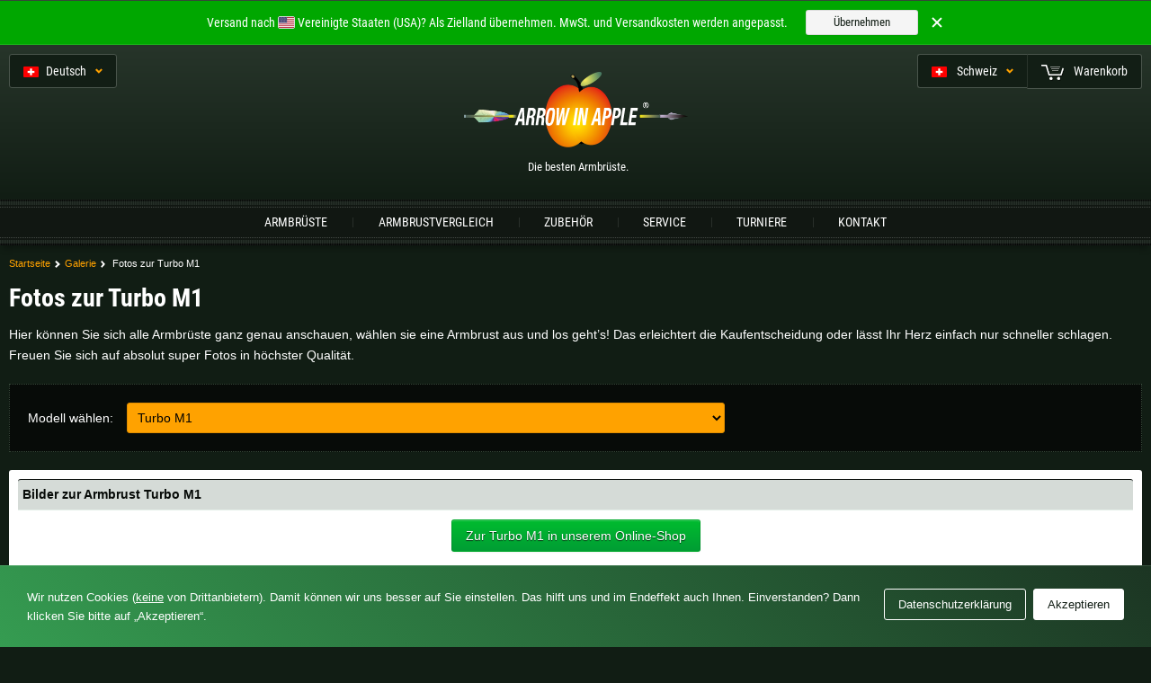

--- FILE ---
content_type: text/html; charset=utf-8
request_url: https://www.arrowinapple.ch/galerie/turbo-m1/
body_size: 19694
content:
<!DOCTYPE html>
    <html lang="de-CH">

    <head>
        <meta http-equiv="Content-Type" content="text/html; charset=utf-8" />
        <meta name="robots" content="noindex,follow" />

        <title> Fotos zur Turbo M1</title>
        <meta name="description" content="Detailfotos von der Armbrust Turbo M1. Hochlauflösende Bilder in hervorragender Qualität. Wie immer bei ARROW IN APPLE." />

        
        
        
        
        



    <link rel="apple-touch-icon" sizes="180x180" href="https://www.arrowinapple.ch/apple-touch-icon.png" />
    <link rel="icon" type="image/png" href="https://www.arrowinapple.ch/favicon-16x16.png" sizes="16x16" />

<link rel="manifest" href="https://www.arrowinapple.ch/manifest.json" />
<link rel="mask-icon" href="https://www.arrowinapple.ch/safari-pinned-tab.svg" color="#3d443f" />
<meta name="apple-mobile-web-app-title" content="ARROW IN APPLE" />
<meta name="application-name" content="ARROW IN APPLE" />
<meta name="theme-color" content="#336633" />


        <link rel="stylesheet" href="/css/style_1768856246.css" type="text/css" media="screen" />



    <style media="screen">
        .swiper-container{margin:0 auto;position:relative;overflow:hidden;list-style:none;padding:0;z-index:1}.swiper-container-no-flexbox .swiper-slide{float:left}.swiper-container-vertical>.swiper-wrapper{-webkit-box-orient:vertical;-webkit-box-direction:normal;-webkit-flex-direction:column;-ms-flex-direction:column;flex-direction:column}.swiper-wrapper{position:relative;width:100%;height:100%;z-index:1;display:-webkit-box;display:-webkit-flex;display:-ms-flexbox;display:flex;-webkit-transition-property:-webkit-transform;transition-property:-webkit-transform;-o-transition-property:transform;transition-property:transform;transition-property:transform,-webkit-transform;-webkit-box-sizing:content-box;box-sizing:content-box}.swiper-container-android .swiper-slide,.swiper-wrapper{-webkit-transform:translate3d(0px, 0, 0);transform:translate3d(0px, 0, 0)}.swiper-container-multirow>.swiper-wrapper{-webkit-flex-wrap:wrap;-ms-flex-wrap:wrap;flex-wrap:wrap}.swiper-container-free-mode>.swiper-wrapper{-webkit-transition-timing-function:ease-out;-o-transition-timing-function:ease-out;transition-timing-function:ease-out;margin:0 auto}.swiper-slide{-webkit-flex-shrink:0;-ms-flex-negative:0;flex-shrink:0;width:100%;height:100%;position:relative;-webkit-transition-property:-webkit-transform;transition-property:-webkit-transform;-o-transition-property:transform;transition-property:transform;transition-property:transform,-webkit-transform}.swiper-slide-invisible-blank{visibility:hidden}.swiper-container-autoheight,.swiper-container-autoheight .swiper-slide{height:auto}.swiper-container-autoheight .swiper-wrapper{-webkit-box-align:start;-webkit-align-items:flex-start;-ms-flex-align:start;align-items:flex-start;-webkit-transition-property:height,-webkit-transform;transition-property:height,-webkit-transform;-o-transition-property:transform,height;transition-property:transform,height;transition-property:transform,height,-webkit-transform}.swiper-container-3d{-webkit-perspective:1200px;perspective:1200px}.swiper-container-3d .swiper-wrapper,.swiper-container-3d .swiper-slide,.swiper-container-3d .swiper-slide-shadow-left,.swiper-container-3d .swiper-slide-shadow-right,.swiper-container-3d .swiper-slide-shadow-top,.swiper-container-3d .swiper-slide-shadow-bottom,.swiper-container-3d .swiper-cube-shadow{-webkit-transform-style:preserve-3d;transform-style:preserve-3d}.swiper-container-3d .swiper-slide-shadow-left,.swiper-container-3d .swiper-slide-shadow-right,.swiper-container-3d .swiper-slide-shadow-top,.swiper-container-3d .swiper-slide-shadow-bottom{position:absolute;left:0;top:0;width:100%;height:100%;pointer-events:none;z-index:10}.swiper-container-3d .swiper-slide-shadow-left{background-image:-webkit-gradient(linear, right top, left top, from(rgba(0, 0, 0, 0.5)), to(rgba(0, 0, 0, 0)));background-image:-webkit-linear-gradient(right, rgba(0, 0, 0, 0.5), rgba(0, 0, 0, 0));background-image:-o-linear-gradient(right, rgba(0, 0, 0, 0.5), rgba(0, 0, 0, 0));background-image:linear-gradient(to left, rgba(0, 0, 0, 0.5), rgba(0, 0, 0, 0))}.swiper-container-3d .swiper-slide-shadow-right{background-image:-webkit-gradient(linear, left top, right top, from(rgba(0, 0, 0, 0.5)), to(rgba(0, 0, 0, 0)));background-image:-webkit-linear-gradient(left, rgba(0, 0, 0, 0.5), rgba(0, 0, 0, 0));background-image:-o-linear-gradient(left, rgba(0, 0, 0, 0.5), rgba(0, 0, 0, 0));background-image:linear-gradient(to right, rgba(0, 0, 0, 0.5), rgba(0, 0, 0, 0))}.swiper-container-3d .swiper-slide-shadow-top{background-image:-webkit-gradient(linear, left bottom, left top, from(rgba(0, 0, 0, 0.5)), to(rgba(0, 0, 0, 0)));background-image:-webkit-linear-gradient(bottom, rgba(0, 0, 0, 0.5), rgba(0, 0, 0, 0));background-image:-o-linear-gradient(bottom, rgba(0, 0, 0, 0.5), rgba(0, 0, 0, 0));background-image:linear-gradient(to top, rgba(0, 0, 0, 0.5), rgba(0, 0, 0, 0))}.swiper-container-3d .swiper-slide-shadow-bottom{background-image:-webkit-gradient(linear, left top, left bottom, from(rgba(0, 0, 0, 0.5)), to(rgba(0, 0, 0, 0)));background-image:-webkit-linear-gradient(top, rgba(0, 0, 0, 0.5), rgba(0, 0, 0, 0));background-image:-o-linear-gradient(top, rgba(0, 0, 0, 0.5), rgba(0, 0, 0, 0));background-image:linear-gradient(to bottom, rgba(0, 0, 0, 0.5), rgba(0, 0, 0, 0))}.swiper-container-wp8-horizontal,.swiper-container-wp8-horizontal>.swiper-wrapper{-ms-touch-action:pan-y;touch-action:pan-y}.swiper-container-wp8-vertical,.swiper-container-wp8-vertical>.swiper-wrapper{-ms-touch-action:pan-x;touch-action:pan-x}.swiper-button-prev,.swiper-button-next{position:absolute;top:50%;width:27px;height:44px;margin-top:-22px;z-index:10;cursor:pointer;background-size:27px 44px;background-position:center;background-repeat:no-repeat}.swiper-button-prev.swiper-button-disabled,.swiper-button-next.swiper-button-disabled{opacity:.35;cursor:auto;pointer-events:none}.swiper-button-prev,.swiper-container-rtl .swiper-button-next{background-image:url("data:image/svg+xml;charset=utf-8,%3Csvg%20xmlns%3D'http%3A%2F%2Fwww.w3.org%2F2000%2Fsvg'%20viewBox%3D'0%200%2027%2044'%3E%3Cpath%20d%3D'M0%2C22L22%2C0l2.1%2C2.1L4.2%2C22l19.9%2C19.9L22%2C44L0%2C22L0%2C22L0%2C22z'%20fill%3D'%23007aff'%2F%3E%3C%2Fsvg%3E");left:10px;right:auto}.swiper-button-next,.swiper-container-rtl .swiper-button-prev{background-image:url("data:image/svg+xml;charset=utf-8,%3Csvg%20xmlns%3D'http%3A%2F%2Fwww.w3.org%2F2000%2Fsvg'%20viewBox%3D'0%200%2027%2044'%3E%3Cpath%20d%3D'M27%2C22L27%2C22L5%2C44l-2.1-2.1L22.8%2C22L2.9%2C2.1L5%2C0L27%2C22L27%2C22z'%20fill%3D'%23007aff'%2F%3E%3C%2Fsvg%3E");right:10px;left:auto}.swiper-button-prev.swiper-button-white,.swiper-container-rtl .swiper-button-next.swiper-button-white{background-image:url("data:image/svg+xml;charset=utf-8,%3Csvg%20xmlns%3D'http%3A%2F%2Fwww.w3.org%2F2000%2Fsvg'%20viewBox%3D'0%200%2027%2044'%3E%3Cpath%20d%3D'M0%2C22L22%2C0l2.1%2C2.1L4.2%2C22l19.9%2C19.9L22%2C44L0%2C22L0%2C22L0%2C22z'%20fill%3D'%23ffffff'%2F%3E%3C%2Fsvg%3E")}.swiper-button-next.swiper-button-white,.swiper-container-rtl .swiper-button-prev.swiper-button-white{background-image:url("data:image/svg+xml;charset=utf-8,%3Csvg%20xmlns%3D'http%3A%2F%2Fwww.w3.org%2F2000%2Fsvg'%20viewBox%3D'0%200%2027%2044'%3E%3Cpath%20d%3D'M27%2C22L27%2C22L5%2C44l-2.1-2.1L22.8%2C22L2.9%2C2.1L5%2C0L27%2C22L27%2C22z'%20fill%3D'%23ffffff'%2F%3E%3C%2Fsvg%3E")}.swiper-button-prev.swiper-button-black,.swiper-container-rtl .swiper-button-next.swiper-button-black{background-image:url("data:image/svg+xml;charset=utf-8,%3Csvg%20xmlns%3D'http%3A%2F%2Fwww.w3.org%2F2000%2Fsvg'%20viewBox%3D'0%200%2027%2044'%3E%3Cpath%20d%3D'M0%2C22L22%2C0l2.1%2C2.1L4.2%2C22l19.9%2C19.9L22%2C44L0%2C22L0%2C22L0%2C22z'%20fill%3D'%23000000'%2F%3E%3C%2Fsvg%3E")}.swiper-button-next.swiper-button-black,.swiper-container-rtl .swiper-button-prev.swiper-button-black{background-image:url("data:image/svg+xml;charset=utf-8,%3Csvg%20xmlns%3D'http%3A%2F%2Fwww.w3.org%2F2000%2Fsvg'%20viewBox%3D'0%200%2027%2044'%3E%3Cpath%20d%3D'M27%2C22L27%2C22L5%2C44l-2.1-2.1L22.8%2C22L2.9%2C2.1L5%2C0L27%2C22L27%2C22z'%20fill%3D'%23000000'%2F%3E%3C%2Fsvg%3E")}.swiper-button-lock{display:none}.swiper-pagination{position:absolute;text-align:center;-webkit-transition:300ms opacity;-o-transition:300ms opacity;transition:300ms opacity;-webkit-transform:translate3d(0, 0, 0);transform:translate3d(0, 0, 0);z-index:10}.swiper-pagination.swiper-pagination-hidden{opacity:0}.swiper-pagination-fraction,.swiper-pagination-custom,.swiper-container-horizontal>.swiper-pagination-bullets{bottom:10px;left:0;width:100%}.swiper-pagination-bullets-dynamic{overflow:hidden;font-size:0}.swiper-pagination-bullets-dynamic .swiper-pagination-bullet{-webkit-transform:scale(0.33);-ms-transform:scale(0.33);transform:scale(0.33);position:relative}.swiper-pagination-bullets-dynamic .swiper-pagination-bullet-active{-webkit-transform:scale(1);-ms-transform:scale(1);transform:scale(1)}.swiper-pagination-bullets-dynamic .swiper-pagination-bullet-active-main{-webkit-transform:scale(1);-ms-transform:scale(1);transform:scale(1)}.swiper-pagination-bullets-dynamic .swiper-pagination-bullet-active-prev{-webkit-transform:scale(0.66);-ms-transform:scale(0.66);transform:scale(0.66)}.swiper-pagination-bullets-dynamic .swiper-pagination-bullet-active-prev-prev{-webkit-transform:scale(0.33);-ms-transform:scale(0.33);transform:scale(0.33)}.swiper-pagination-bullets-dynamic .swiper-pagination-bullet-active-next{-webkit-transform:scale(0.66);-ms-transform:scale(0.66);transform:scale(0.66)}.swiper-pagination-bullets-dynamic .swiper-pagination-bullet-active-next-next{-webkit-transform:scale(0.33);-ms-transform:scale(0.33);transform:scale(0.33)}.swiper-pagination-bullet{width:8px;height:8px;display:inline-block;border-radius:100%;background:#000;opacity:.2}button.swiper-pagination-bullet{border:none;margin:0;padding:0;-webkit-box-shadow:none;box-shadow:none;-webkit-appearance:none;-moz-appearance:none;appearance:none}.swiper-pagination-clickable .swiper-pagination-bullet{cursor:pointer}.swiper-pagination-bullet-active{opacity:1;background:#007aff}.swiper-container-vertical>.swiper-pagination-bullets{right:10px;top:50%;-webkit-transform:translate3d(0px, -50%, 0);transform:translate3d(0px, -50%, 0)}.swiper-container-vertical>.swiper-pagination-bullets .swiper-pagination-bullet{margin:6px 0;display:block}.swiper-container-vertical>.swiper-pagination-bullets.swiper-pagination-bullets-dynamic{top:50%;-webkit-transform:translateY(-50%);-ms-transform:translateY(-50%);transform:translateY(-50%);width:8px}.swiper-container-vertical>.swiper-pagination-bullets.swiper-pagination-bullets-dynamic .swiper-pagination-bullet{display:inline-block;-webkit-transition:200ms top,200ms -webkit-transform;transition:200ms top,200ms -webkit-transform;-o-transition:200ms transform,200ms top;transition:200ms transform,200ms top;transition:200ms transform,200ms top,200ms -webkit-transform}.swiper-container-horizontal>.swiper-pagination-bullets .swiper-pagination-bullet{margin:0 4px}.swiper-container-horizontal>.swiper-pagination-bullets.swiper-pagination-bullets-dynamic{left:50%;-webkit-transform:translateX(-50%);-ms-transform:translateX(-50%);transform:translateX(-50%);white-space:nowrap}.swiper-container-horizontal>.swiper-pagination-bullets.swiper-pagination-bullets-dynamic .swiper-pagination-bullet{-webkit-transition:200ms left,200ms -webkit-transform;transition:200ms left,200ms -webkit-transform;-o-transition:200ms transform,200ms left;transition:200ms transform,200ms left;transition:200ms transform,200ms left,200ms -webkit-transform}.swiper-container-horizontal.swiper-container-rtl>.swiper-pagination-bullets-dynamic .swiper-pagination-bullet{-webkit-transition:200ms right,200ms -webkit-transform;transition:200ms right,200ms -webkit-transform;-o-transition:200ms transform,200ms right;transition:200ms transform,200ms right;transition:200ms transform,200ms right,200ms -webkit-transform}.swiper-pagination-progressbar{background:rgba(0,0,0,.25);position:absolute}.swiper-pagination-progressbar .swiper-pagination-progressbar-fill{background:#007aff;position:absolute;left:0;top:0;width:100%;height:100%;-webkit-transform:scale(0);-ms-transform:scale(0);transform:scale(0);-webkit-transform-origin:left top;-ms-transform-origin:left top;transform-origin:left top}.swiper-container-rtl .swiper-pagination-progressbar .swiper-pagination-progressbar-fill{-webkit-transform-origin:right top;-ms-transform-origin:right top;transform-origin:right top}.swiper-container-horizontal>.swiper-pagination-progressbar,.swiper-container-vertical>.swiper-pagination-progressbar.swiper-pagination-progressbar-opposite{width:100%;height:4px;left:0;top:0}.swiper-container-vertical>.swiper-pagination-progressbar,.swiper-container-horizontal>.swiper-pagination-progressbar.swiper-pagination-progressbar-opposite{width:4px;height:100%;left:0;top:0}.swiper-pagination-white .swiper-pagination-bullet-active{background:#fff}.swiper-pagination-progressbar.swiper-pagination-white{background:rgba(255,255,255,.25)}.swiper-pagination-progressbar.swiper-pagination-white .swiper-pagination-progressbar-fill{background:#fff}.swiper-pagination-black .swiper-pagination-bullet-active{background:#000}.swiper-pagination-progressbar.swiper-pagination-black{background:rgba(0,0,0,.25)}.swiper-pagination-progressbar.swiper-pagination-black .swiper-pagination-progressbar-fill{background:#000}.swiper-pagination-lock{display:none}.swiper-scrollbar{border-radius:10px;position:relative;-ms-touch-action:none;background:rgba(0,0,0,.1)}.swiper-container-horizontal>.swiper-scrollbar{position:absolute;left:1%;bottom:3px;z-index:50;height:5px;width:98%}.swiper-container-vertical>.swiper-scrollbar{position:absolute;right:3px;top:1%;z-index:50;width:5px;height:98%}.swiper-scrollbar-drag{height:100%;width:100%;position:relative;background:rgba(0,0,0,.5);border-radius:10px;left:0;top:0}.swiper-scrollbar-cursor-drag{cursor:move}.swiper-scrollbar-lock{display:none}.swiper-zoom-container{width:100%;height:100%;display:-webkit-box;display:-webkit-flex;display:-ms-flexbox;display:flex;-webkit-box-pack:center;-webkit-justify-content:center;-ms-flex-pack:center;justify-content:center;-webkit-box-align:center;-webkit-align-items:center;-ms-flex-align:center;align-items:center;text-align:center}.swiper-zoom-container>img,.swiper-zoom-container>svg,.swiper-zoom-container>canvas{max-width:100%;max-height:100%;-o-object-fit:contain;object-fit:contain}.swiper-slide-zoomed{cursor:move}.swiper-lazy-preloader{width:42px;height:42px;position:absolute;left:50%;top:50%;margin-left:-21px;margin-top:-21px;z-index:10;-webkit-transform-origin:50%;-ms-transform-origin:50%;transform-origin:50%;-webkit-animation:swiper-preloader-spin 1s steps(12, end) infinite;animation:swiper-preloader-spin 1s steps(12, end) infinite}.swiper-lazy-preloader:after{display:block;content:"";width:100%;height:100%;background-image:url("data:image/svg+xml;charset=utf-8,%3Csvg%20viewBox%3D'0%200%20120%20120'%20xmlns%3D'http%3A%2F%2Fwww.w3.org%2F2000%2Fsvg'%20xmlns%3Axlink%3D'http%3A%2F%2Fwww.w3.org%2F1999%2Fxlink'%3E%3Cdefs%3E%3Cline%20id%3D'l'%20x1%3D'60'%20x2%3D'60'%20y1%3D'7'%20y2%3D'27'%20stroke%3D'%236c6c6c'%20stroke-width%3D'11'%20stroke-linecap%3D'round'%2F%3E%3C%2Fdefs%3E%3Cg%3E%3Cuse%20xlink%3Ahref%3D'%23l'%20opacity%3D'.27'%2F%3E%3Cuse%20xlink%3Ahref%3D'%23l'%20opacity%3D'.27'%20transform%3D'rotate(30%2060%2C60)'%2F%3E%3Cuse%20xlink%3Ahref%3D'%23l'%20opacity%3D'.27'%20transform%3D'rotate(60%2060%2C60)'%2F%3E%3Cuse%20xlink%3Ahref%3D'%23l'%20opacity%3D'.27'%20transform%3D'rotate(90%2060%2C60)'%2F%3E%3Cuse%20xlink%3Ahref%3D'%23l'%20opacity%3D'.27'%20transform%3D'rotate(120%2060%2C60)'%2F%3E%3Cuse%20xlink%3Ahref%3D'%23l'%20opacity%3D'.27'%20transform%3D'rotate(150%2060%2C60)'%2F%3E%3Cuse%20xlink%3Ahref%3D'%23l'%20opacity%3D'.37'%20transform%3D'rotate(180%2060%2C60)'%2F%3E%3Cuse%20xlink%3Ahref%3D'%23l'%20opacity%3D'.46'%20transform%3D'rotate(210%2060%2C60)'%2F%3E%3Cuse%20xlink%3Ahref%3D'%23l'%20opacity%3D'.56'%20transform%3D'rotate(240%2060%2C60)'%2F%3E%3Cuse%20xlink%3Ahref%3D'%23l'%20opacity%3D'.66'%20transform%3D'rotate(270%2060%2C60)'%2F%3E%3Cuse%20xlink%3Ahref%3D'%23l'%20opacity%3D'.75'%20transform%3D'rotate(300%2060%2C60)'%2F%3E%3Cuse%20xlink%3Ahref%3D'%23l'%20opacity%3D'.85'%20transform%3D'rotate(330%2060%2C60)'%2F%3E%3C%2Fg%3E%3C%2Fsvg%3E");background-position:50%;background-size:100%;background-repeat:no-repeat}.swiper-lazy-preloader-white:after{background-image:url("data:image/svg+xml;charset=utf-8,%3Csvg%20viewBox%3D'0%200%20120%20120'%20xmlns%3D'http%3A%2F%2Fwww.w3.org%2F2000%2Fsvg'%20xmlns%3Axlink%3D'http%3A%2F%2Fwww.w3.org%2F1999%2Fxlink'%3E%3Cdefs%3E%3Cline%20id%3D'l'%20x1%3D'60'%20x2%3D'60'%20y1%3D'7'%20y2%3D'27'%20stroke%3D'%23fff'%20stroke-width%3D'11'%20stroke-linecap%3D'round'%2F%3E%3C%2Fdefs%3E%3Cg%3E%3Cuse%20xlink%3Ahref%3D'%23l'%20opacity%3D'.27'%2F%3E%3Cuse%20xlink%3Ahref%3D'%23l'%20opacity%3D'.27'%20transform%3D'rotate(30%2060%2C60)'%2F%3E%3Cuse%20xlink%3Ahref%3D'%23l'%20opacity%3D'.27'%20transform%3D'rotate(60%2060%2C60)'%2F%3E%3Cuse%20xlink%3Ahref%3D'%23l'%20opacity%3D'.27'%20transform%3D'rotate(90%2060%2C60)'%2F%3E%3Cuse%20xlink%3Ahref%3D'%23l'%20opacity%3D'.27'%20transform%3D'rotate(120%2060%2C60)'%2F%3E%3Cuse%20xlink%3Ahref%3D'%23l'%20opacity%3D'.27'%20transform%3D'rotate(150%2060%2C60)'%2F%3E%3Cuse%20xlink%3Ahref%3D'%23l'%20opacity%3D'.37'%20transform%3D'rotate(180%2060%2C60)'%2F%3E%3Cuse%20xlink%3Ahref%3D'%23l'%20opacity%3D'.46'%20transform%3D'rotate(210%2060%2C60)'%2F%3E%3Cuse%20xlink%3Ahref%3D'%23l'%20opacity%3D'.56'%20transform%3D'rotate(240%2060%2C60)'%2F%3E%3Cuse%20xlink%3Ahref%3D'%23l'%20opacity%3D'.66'%20transform%3D'rotate(270%2060%2C60)'%2F%3E%3Cuse%20xlink%3Ahref%3D'%23l'%20opacity%3D'.75'%20transform%3D'rotate(300%2060%2C60)'%2F%3E%3Cuse%20xlink%3Ahref%3D'%23l'%20opacity%3D'.85'%20transform%3D'rotate(330%2060%2C60)'%2F%3E%3C%2Fg%3E%3C%2Fsvg%3E")}@-webkit-keyframes swiper-preloader-spin{100%{-webkit-transform:rotate(360deg);transform:rotate(360deg)}}@keyframes swiper-preloader-spin{100%{-webkit-transform:rotate(360deg);transform:rotate(360deg)}}.swiper-container .swiper-notification{position:absolute;left:0;top:0;pointer-events:none;opacity:0;z-index:-1000}.swiper-container-fade.swiper-container-free-mode .swiper-slide{-webkit-transition-timing-function:ease-out;-o-transition-timing-function:ease-out;transition-timing-function:ease-out}.swiper-container-fade .swiper-slide{pointer-events:none;-webkit-transition-property:opacity;-o-transition-property:opacity;transition-property:opacity}.swiper-container-fade .swiper-slide .swiper-slide{pointer-events:none}.swiper-container-fade .swiper-slide-active,.swiper-container-fade .swiper-slide-active .swiper-slide-active{pointer-events:auto}.swiper-container-cube{overflow:visible}.swiper-container-cube .swiper-slide{pointer-events:none;-webkit-backface-visibility:hidden;backface-visibility:hidden;z-index:1;visibility:hidden;-webkit-transform-origin:0 0;-ms-transform-origin:0 0;transform-origin:0 0;width:100%;height:100%}.swiper-container-cube .swiper-slide .swiper-slide{pointer-events:none}.swiper-container-cube.swiper-container-rtl .swiper-slide{-webkit-transform-origin:100% 0;-ms-transform-origin:100% 0;transform-origin:100% 0}.swiper-container-cube .swiper-slide-active,.swiper-container-cube .swiper-slide-active .swiper-slide-active{pointer-events:auto}.swiper-container-cube .swiper-slide-active,.swiper-container-cube .swiper-slide-next,.swiper-container-cube .swiper-slide-prev,.swiper-container-cube .swiper-slide-next+.swiper-slide{pointer-events:auto;visibility:visible}.swiper-container-cube .swiper-slide-shadow-top,.swiper-container-cube .swiper-slide-shadow-bottom,.swiper-container-cube .swiper-slide-shadow-left,.swiper-container-cube .swiper-slide-shadow-right{z-index:0;-webkit-backface-visibility:hidden;backface-visibility:hidden}.swiper-container-cube .swiper-cube-shadow{position:absolute;left:0;bottom:0px;width:100%;height:100%;background:#000;opacity:.6;-webkit-filter:blur(50px);filter:blur(50px);z-index:0}.swiper-container-flip{overflow:visible}.swiper-container-flip .swiper-slide{pointer-events:none;-webkit-backface-visibility:hidden;backface-visibility:hidden;z-index:1}.swiper-container-flip .swiper-slide .swiper-slide{pointer-events:none}.swiper-container-flip .swiper-slide-active,.swiper-container-flip .swiper-slide-active .swiper-slide-active{pointer-events:auto}.swiper-container-flip .swiper-slide-shadow-top,.swiper-container-flip .swiper-slide-shadow-bottom,.swiper-container-flip .swiper-slide-shadow-left,.swiper-container-flip .swiper-slide-shadow-right{z-index:0;-webkit-backface-visibility:hidden;backface-visibility:hidden}.swiper-container-coverflow .swiper-wrapper{-ms-perspective:1200px}.manItem-link{border:1px solid #354738;background-color:#27352a;border-radius:1px}.manItem-link:hover{background-color:#354738}.manItem-image{max-height:100px}.swiper-progress{z-index:3;position:absolute;line-height:0;height:5px;bottom:0;left:0;right:0;opacity:1;transition:opacity .2s ease-out}@media(min-width: 1024px){.swiper:hover .swiper-progress{opacity:0}}.swiper-progress svg{vertical-align:text-top}.swiper-container{height:460px}@media(max-width: 1023px){.swiper-container--toM-autoHeight{height:38.1231671554vw;min-height:170px}}.swiper-slide{text-align:center;font-size:18px;background:#fff;display:flex;justify-content:flex-start;align-items:flex-start}.swiper-slide-image{background-repeat:no-repeat;background-position:50%;background-size:cover}.swiper-pagination{position:absolute;top:0;right:0;bottom:0 !important;display:flex;justify-content:flex-start;flex-direction:column;left:auto !important;margin:0;z-index:2;background-color:#111d14}.swiper-pagination-bullet:first-child{margin-top:0 !important}.swiper-pagination-bullet{padding:17px 10px 12px 20px;display:block;border-radius:0;width:auto;height:auto;text-align:left;font-size:14px;color:#fff;opacity:1;line-height:inherit;margin:0 !important;background:#27352a;margin-top:1px !important;position:relative;overflow:hidden;text-overflow:ellipsis;white-space:nowrap;transition:all .2s ease-out;flex-grow:1}.swiper-pagination-bullet:before{display:block;content:"";right:100%;top:0;bottom:0;width:10px;position:absolute;box-shadow:0 0 10px 5px rgba(0,0,0,.8);opacity:1;transition:opacity .2s ease-out}.swiper-pagination-bullet-active{color:#ff7e00;background:#fff}.swiper-pagination-bullet-active:before{opacity:0}.teaser{background:#000 url("https://www.arrowinapple.ch/image/local/index/teaser.png") 50% 0 repeat-x;background-size:100% auto;text-align:center;color:#d4ffde;font-family:"Helvetica Neue",Arial,"Nimbus Sans L","Helvetica Neue",Helvetica,sans-serif;padding:50px 0}.teaser-h1{color:#fff;font-size:38px}.teaser-subheading{display:block;font-size:17px}.teaser-text{color:#fff}.overview{background-color:#fff;color:#111d14;position:relative;z-index:2}.overview:before{content:"";width:55%;max-width:370px;height:5px;background-color:#ffa200;top:-5px;left:0;position:absolute}.overview-item{padding:30px;padding-right:200px;background-repeat:no-repeat;background-position:96% 50%}.overview-item--vergleichen{background-image:url("https://www.arrowinapple.ch/image/local/index/vergleichen.jpg")}.overview-item+.overview-item{border-top:1px dashed #e5e5e5}.overview p{color:#58605a}    </style>

    

        <meta name="viewport" content="width=device-width, initial-scale=1" />

        <script type="application/ld+json">{
    "@context": "https://schema.org",
    "@type": "BreadcrumbList",
    "itemListElement": [
        {
            "@type": "ListItem",
            "position": 1,
            "name": "Startseite",
            "item": "https://www.arrowinapple.ch"
        },
        {
            "@type": "ListItem",
            "position": 2,
            "name": "Galerie",
            "item": "https://www.arrowinapple.ch/galerie/"
        },
        {
            "@type": "ListItem",
            "position": 3,
            "name": " Fotos zur Turbo M1",
            "item": "https://www.arrowinapple.ch/galerie/turbo-m1/"
        }
    ]
}</script>    </head>

    <body id="galerie" class="js-off bg--master lang-de">
    <script type="text/javascript">document.body.className = document.body.className.replace("js-off","js-on");</script>

    <div id="aia" class="page flex flex--dir-c height--100">

            <div class="page-mobileNavLayer page-mobileNavLayer--hide hide--fromS js-mobile-toggleNavbar"><!-- --></div>

            <div class="pageheader pageheader--fixed">

                <div class="pagetools zIndex--atopNormalPlus height--0 pagewidth fGrid aGrid-item aGrid-item--t-0 aGrid-item--r-0 aGrid-item--l-0 space--t-10 width--100">

                    
                    

                    
                        
                        <div class="pagetools-item aGrid fGrid-l text--c-white font--rc space--r-10">
                            <div class="dropdown js-dropdown">
                                <span class="dropdown-label js-dropdown-label flex" onclick="">
                                    <span class="flex-grow--1"><i class="ico ico--flag-ch space--r-8 space--reduce-t2"></i><span class="size--toS-uc">De</span><span class="hide--toS">utsch</span></span>
                                    <span class="flex flex--self-c"><span class="svg-inlineIco box--ib space--l-10 text--vAlign-m text--c-orange"><svg width="8px" height="6px" viewBox="0 0 10 7" xmlns="http://www.w3.org/2000/svg" xmlns:xlink="http://www.w3.org/1999/xlink">
                <g transform="translate(-10.000000, -1.000000)">
                    <polygon points="19.8994949 2.94974747 14.9497475 7.89949494 10 2.94974747 11.7672537 1.18249373 14.9492343 4.36447425 18.131728 1.18198052"></polygon>
                </g>
            </svg></span></span>
                                </span>
                                <div class="dropdown-content dropdown-content--left js-dropdown-content overflow--wrap-off space--b-8 text--left">
                                                                        <span class="dropdown-content-headline">
                                                                                    Select language
                                                                            </span>
                                    <a href="https://www.arrowinapple.com/gallery/turbo-m1/" class="dropdown-option flex flex--align-c" onClick="_paq.push(['trackEvent', 'click', 'switchToDomain', 'com']);">
                                        <span class="flex flex--self-c"><i class="ico ico--flag-com"></i></span><span class="flex space--l-8"><span>INT</span><span><span class="svg-inlineIco box--ib text--vAlign-m space--reduce-t1 space--h-3 space--toS-r-0"><svg width="8px" height="6px" viewBox="0 0 7 10" xmlns="http://www.w3.org/2000/svg" xmlns:xlink="http://www.w3.org/1999/xlink">
                <g>
                    <polygon points="1.94974747 -1.687539e-14 6.89949494 4.94974747 1.94974747 9.89949494 0.182493733 8.1322412 3.36447425 4.95026069 0.181980515 1.76776695"></polygon>
                </g>
            </svg></span></span>Englisch</span>
                                    </a>
                                    <a href="https://www.arrowinapple.de/galerie/turbo-m1/" class="dropdown-option flex flex--align-c" onClick="_paq.push(['trackEvent', 'click', 'switchToDomain', 'de']);">
                                        <span class="flex flex--self-c"><i class="ico ico--flag-de"></i></span><span class="flex space--l-8"><span>DE</span><span><span class="svg-inlineIco box--ib text--vAlign-m space--reduce-t1 space--h-3 space--toS-r-0"><svg width="8px" height="6px" viewBox="0 0 7 10" xmlns="http://www.w3.org/2000/svg" xmlns:xlink="http://www.w3.org/1999/xlink">
                <g>
                    <polygon points="1.94974747 -1.687539e-14 6.89949494 4.94974747 1.94974747 9.89949494 0.182493733 8.1322412 3.36447425 4.95026069 0.181980515 1.76776695"></polygon>
                </g>
            </svg></span></span>Deutsch</span>
                                    </a>
                                    <a href="https://www.arrowinapple.at/galerie/turbo-m1/" class="dropdown-option flex flex--align-c" onClick="_paq.push(['trackEvent', 'click', 'switchToDomain', 'at']);">
                                        <span class="flex flex--self-c"><i class="ico ico--flag-at"></i></span><span class="flex space--l-8"><span>AT</span><span><span class="svg-inlineIco box--ib text--vAlign-m space--reduce-t1 space--h-3 space--toS-r-0"><svg width="8px" height="6px" viewBox="0 0 7 10" xmlns="http://www.w3.org/2000/svg" xmlns:xlink="http://www.w3.org/1999/xlink">
                <g>
                    <polygon points="1.94974747 -1.687539e-14 6.89949494 4.94974747 1.94974747 9.89949494 0.182493733 8.1322412 3.36447425 4.95026069 0.181980515 1.76776695"></polygon>
                </g>
            </svg></span></span>Deutsch</span>
                                    </a>
                                        <a href="https://www.arrowinapple.ch/galerie/turbo-m1/" class="dropdown-option flex flex--align-c" onClick="_paq.push(['trackEvent', 'click', 'switchToDomain', 'ch']);">
                                        <span class="flex flex--self-c"><i class="ico ico--flag-ch"></i></span><span class="flex space--l-8"><span>CH</span><span><span class="svg-inlineIco box--ib text--vAlign-m space--reduce-t1 space--h-3 space--toS-r-0"><svg width="8px" height="6px" viewBox="0 0 7 10" xmlns="http://www.w3.org/2000/svg" xmlns:xlink="http://www.w3.org/1999/xlink">
                <g>
                    <polygon points="1.94974747 -1.687539e-14 6.89949494 4.94974747 1.94974747 9.89949494 0.182493733 8.1322412 3.36447425 4.95026069 0.181980515 1.76776695"></polygon>
                </g>
            </svg></span></span>Deutsch</span>
                                    </a>
                                </div>
                            </div>
                        </div>

                                        
                    
                    <div class="pagetools-item fGrid-r text--c-white flex pagetools-item--labelWithEqualsContentWidth">
                                                    <div class="dropdown dropdown--empty">
                                <a href="#shipdest" title="Versandregion wählen" class="dropdown-label flex bRad--r-0 border--r-0 js-regionContainer-toggler font--rc" onclick="">
                                    <span class="flex-grow--1">
                                        <i class="ico ico--flag-ch space--fromS-r-8 space--reduce-t2"></i>
                                        <span class="hide--toM">Schweiz</span><span class="hide--fromM hide--toS">CH</span>                                    </span>
                                    <span class="flex flex--self-c hide--toXS"><span class="svg-inlineIco box--ib space--l-10 text--vAlign-m text--c-orange"><svg width="8px" height="6px"  class="js-regionContainer-indicator" viewBox="0 0 10 7" xmlns="http://www.w3.org/2000/svg" xmlns:xlink="http://www.w3.org/1999/xlink">
                <g transform="translate(-10.000000, -1.000000)">
                    <polygon points="19.8994949 2.94974747 14.9497475 7.89949494 10 2.94974747 11.7672537 1.18249373 14.9492343 4.36447425 18.131728 1.18198052"></polygon>
                </g>
            </svg></span></span>
                                </a>
                            </div>
                                                <div class="js-dropdown dropdown dropdown--empty js-dropdown--empty" data-id="11">
                            <a href="/warenkorb/" class="js-dropdown-label dropdown-label font--rc bRad--l-0 border--c-white-l-10" title="Warenkorb">
                                <span class="svg-inlineIco box--ib text--vAlign-m"><svg width="26px" height="18px" version="1.1" xmlns="http://www.w3.org/2000/svg" xmlns:xlink="http://www.w3.org/1999/xlink">
                <defs>
                    <filter x="-2.0%" y="-2.9%" width="108.0%" height="111.8%" filterUnits="objectBoundingBox" id="filter-1">
                        <feOffset dx="1" dy="1" in="SourceAlpha" result="shadowOffsetOuter1"></feOffset>
                        <feColorMatrix values="0 0 0 0 0   0 0 0 0 0   0 0 0 0 0  0 0 0 0.5 0" type="matrix" in="shadowOffsetOuter1" result="shadowMatrixOuter1"></feColorMatrix>
                        <feMerge>
                            <feMergeNode in="shadowMatrixOuter1"></feMergeNode>
                            <feMergeNode in="SourceGraphic"></feMergeNode>
                        </feMerge>
                    </filter>
                </defs>
                <g id="icons" stroke="none" stroke-width="1" fill="none" fill-rule="evenodd">
                    <g id="warenkorb-icons" fill="#FFFFFF">
                        <g id="Group-Copy" filter="url(#filter-1)">
                            <circle id="Oval" cx="10.75" cy="15.25" r="1.75"></circle>
                            <circle id="Oval" cx="19.25" cy="15.25" r="1.75"></circle>
                            <polygon id="Path-2" fill-rule="nonzero" points="4.9187426 1.44 8.07071415 12 22.3539063 12 25 3.99790965 23.5523567 3.56672067 21.2398519 10.56 9.21786583 10.56 6.06589428 0 0 0 0 1.44"></polygon>
                            <rect id="Rectangle-Copy" fill-opacity="0.5" x="12" y="6" width="7" height="1"></rect>
                            <rect id="Rectangle-2-Copy-2" fill-opacity="0.5" x="11" y="4" width="9" height="1"></rect>
                            <rect id="Rectangle-2-Copy-3" fill-opacity="0.5" x="10" y="2" width="11" height="1"></rect>
                        </g>
                    </g>
                </g>
            </svg></span><span class="space--l-10 hide--toS">Warenkorb</span>                            </a>
                                                    </div>
                    </div>
                    
                    <!--
                        <hr />
                        <div class="pagetools-item aGrid fGrid-r text--c-white font--rc">
                            <div class="dropdown dropdown--empty js-regionContainer-toggler">
                                <span class="dropdown-label flex bRad--r-0 border--r-0" onclick="">
                                    <span class="flex-grow--1">
                                        <i class="ico ico--flag- space--fromS-r-8 space--reduce-t2"></i>
                                                                            </span>
                                    <span class="flex flex--self-c"></span>
                                </span>
                            </div>
                        </div>
                    -->                </div><!-- pagetools: end; -->

                <div class="pageheader-logo pageheader-logo--toS-small pageheader-logo--toXS-xsmall space--toXS-v-10 space--toS-v-15 space--v-30 text--center">
                    <a href="/" class="pageheader-logo-inner font--rc">
                                                    <img src="/image/global/aia-logos/aia_header-logo_ss.png" alt="Der Armbrustshop für die besten Armbrüste: ARROW IN APPLE." width="249" height="83.5" class="pageheader-logo-img" />
                        
                        
                        <span class="pageheader-logo-slogan hide--toS space--toS-t-10 space--fromS-t-15 overflow--wrap-off size--toS-12 size--toXS-10 size--fromS-13">Die besten Armbrüste.</span>
                        
                    </a>
                </div>

                
            </div><!-- pageheader -->

            <div class="pagenav text--center size--12 size--fromM-14 font--rc zIndex--atopNormal bg-image--toM-none border--fromM-v-0 shadow--toM-none">
                <ul class="pagenav-inner pagewidth flex--inline flex--justify-c width--toM-100 width--toL-70 width--60">
                    <li class="pagenav-item pagenav-item--armbrueste flex-grow--1"><a class="pagenav-link pagenav-link--hover space--t-1" href="/armbrust/">Armbrüste</a></li><li class="pagenav-item pagenav-item--vergleichen hide--toS flex-grow--1"><a class="pagenav-link pagenav-link--hover space--t-1" href="/armbrustvergleich/">Armbrustvergleich</a></li><li class="pagenav-item pagenav-item--zubehoer flex-grow--1"><a class="pagenav-link pagenav-link--hover space--t-1" href="/zubehoer/">Zubehör</a></li><li class="pagenav-item pagenav-item--spezial hide--toS flex-grow--1"><a class="pagenav-link pagenav-link--hover space--t-1" href="/service/">Service</a></li><li class="pagenav-item pagenav-item--turniere hide--toS flex-grow--1"><a class="pagenav-link pagenav-link--hover space--t-1" href="/turnier/">Turniere</a></li><li class="pagenav-item pagenav-item--kontakt flex-grow--1"><a class="pagenav-link pagenav-link--hover space--t-1" href="/kontakt/">Kontakt</a></li>                    <li class="pagenav-item hide--fromS flex-grow--1">
                        <span class="pagenav-link js-mobile-toggleNavbar cursor--p"><span class="space--r-5 space--t-1">Menü</span><i class="ico ico--type-burger space--reduce-t3"></i></span>
                    </li>
                </ul>
            </div><!-- pagenav -->

            <hr />

            
            <div class="pagecontent aGrid zIndex--normal space--b-20 flex-grow--1">
                <div class="pagewidth">
    <ol class="breadcrumb space--v-10 text size--11"><li class="breadcrumb-item"><a href="https://www.arrowinapple.ch"><span class="link">Startseite</span></a></li><li class="breadcrumb-item"><a href="https://www.arrowinapple.ch/galerie/"><span class="svg-inlineIco box--ib space--h-5 text--vAlign-m space--reduce-t1"><svg width="5.59998px" height="8px" viewBox="0 0 7 10" xmlns="http://www.w3.org/2000/svg" xmlns:xlink="http://www.w3.org/1999/xlink">
                <g>
                    <polygon points="1.94974747 -1.687539e-14 6.89949494 4.94974747 1.94974747 9.89949494 0.182493733 8.1322412 3.36447425 4.95026069 0.181980515 1.76776695"></polygon>
                </g>
            </svg></span><span class="link">Galerie</span></a></li><li class="breadcrumb-item"><span class="svg-inlineIco box--ib space--h-5 text--vAlign-m space--reduce-t1"><svg width="5.59998px" height="8px" viewBox="0 0 7 10" xmlns="http://www.w3.org/2000/svg" xmlns:xlink="http://www.w3.org/1999/xlink">
                <g>
                    <polygon points="1.94974747 -1.687539e-14 6.89949494 4.94974747 1.94974747 9.89949494 0.182493733 8.1322412 3.36447425 4.95026069 0.181980515 1.76776695"></polygon>
                </g>
            </svg></span><span> Fotos zur Turbo M1</span></li></ol>
    <h1 class="h2 space--b-10"> Fotos zur Turbo M1</h1>

    <div class="text">
        <p class="p-text">Hier können Sie sich alle Armbrüste ganz genau anschauen, wählen sie eine Armbrust aus und los geht’s! Das erleichtert die Kaufentscheidung oder lässt Ihr Herz einfach nur schneller schlagen. Freuen Sie sich auf absolut super Fotos in höchster Qualität.</p>
    </div>

    <div class="space--v-20">
        <form action="/" method="post" class="border--1 border--dotted border--c-greened space--20 bg--secondary">
            <fieldset>
                <legend>Modell wählen</legend>

                <div class="flex flex--align-c flex--wrap">
                    <label for="gallery-select" class="space--r-15 flex-shrink--0">Modell wählen: </label>
                    <div class="flex-grow--1 width--toS-100 space--toS-t-10">
                        <select size="1" name="gallery-select" class="fSelect fSelect--highlight bRad--3 js-onChangeSubmit width--fromM-60 width--toM-100 size--toM-16" id="gallery-select">	<option value="none">Hier sind die Armbrüste drin!</option>
<optgroup label="AIA Spezialarmbrüste"><option value="forst-und-bergwacht">Forst und Bergwacht</option></optgroup><optgroup label="Browning"><option value="the-boss">The Boss</option></optgroup><optgroup label="Darton Archery"><option value="fireforce-2015">FireForce 2015</option><option value="lightning-2011">Lightning 2011</option><option value="rd-390-elite">RD390 elite</option><option value="rd390-elite-plus">RD390 elite plus</option><option value="rebel-135-ss">Rebel 135 SS</option><option value="scorpion">Scorpion</option><option value="serpent-ltd-i">Serpent LTD I</option><option value="serpent-ltd-ii">Serpent LTD II</option><option value="storm">Storm</option><option value="terminator-ii">Terminator II</option><option value="toxin-135-ss">Toxin 135 SS</option><option value="toxin-135-xt">Toxin 135 XT</option><option value="toxin-150-ss">Toxin 150 SS</option><option value="toxin-150-xt">Toxin 150 XT</option><option value="toxin-180-ss">Toxin 180 SS</option><option value="toxin-180-xt">Toxin 180 XT</option><option value="viper-ss">Viper SS</option><option value="viper-ss-extreme">Viper SS Xtreme</option></optgroup><optgroup label="Dean Crossbows"><option value="big-dean-1-camo">Big Dean 1, Camo</option><option value="big-dean-2-black">Big Dean 2, Black</option><option value="deanbow">Deanbow ONE</option></optgroup><optgroup label="Excalibur"><option value="micro-365--black-limited-edition">365 Micro Black LE Wolverine</option><option value="apex">Apex</option><option value="apex-xlt">Apex XLT</option><option value="assassin">Assassin 360</option><option value="assassin-360-strata">Assassin 360 Strata</option><option value="assassin-400td">ASSASSIN 400 TD</option><option value="assassin-400td-realtree-edge">ASSASSIN 400 TD Realtree Edge</option><option value="assassin-400td-strata">ASSASSIN 400 TD TrueTimber Strata</option><option value="assassin-420td">ASSASSIN 420 TD Realtree Edge</option><option value="assasin-extreme-flat-dark-earth">Assassin Extreme 400 Flat Dark Earth</option><option value="axe-340-black">AXE 340 Black</option><option value="axe-340">AXE 340 Kryptek Raid (full suppressed)</option><option value="bulldog-330-black">Bulldog 330 Black</option><option value="matrix-bulldog-400-black">Bulldog 400 Black</option><option value="matrix-bulldog-400-mobuc">Bulldog 400 MOBUC</option><option value="bulldog-440-black">Bulldog 440 Black</option><option value="bulldog-440-camo-tactzone-100-charger-ext">Bulldog 440 Camo</option><option value="equinox">Equinox</option><option value="excocet-200">Exocet 200</option><option value="exomax">ExoMax</option><option value="hybrid-x-dna">Hybrid X</option><option value="ibex">Ibex</option><option value="mag-air-black">Mag AIR Black</option><option value="magmax">Mag Max 350</option><option value="magmax-black">Mag Max 350 Black</option><option value="magmax-bottomlands">Mag Max 350 Bottomland</option><option value="magmax-moc-dna">Mag Max 350 MOC DNA</option><option value="matrix-310">Matrix 310</option><option value="matrix-330">Matrix 330</option><option value="matrix-350-blackout-custom">Matrix 350 Blackout Custom</option><option value="matrix-350-camo-xtra-custom">Matrix 350 Camo XTRA Custom</option><option value="matrix-350-le">Matrix 350 LE</option><option value="matrix-355">Matrix 355</option><option value="matrix-380-black">Matrix 380 Realtree Xtra Sondermodell</option><option value="matrix-380-triggertec">Matrix 380 Triggertech</option><option value="bulldog-330">Matrix Bulldog 330 (2020)</option><option value="matrix-bulldog-380">Matrix Bulldog 380</option><option value="matrix-bulldog-400">Matrix Bulldog 400</option><option value="mega-405">Matrix Mega 405</option><option value="matrix-saphire-305">Matrix Saphire 305</option><option value="micro-308-serenity">Micro 308 Serenity</option><option value="micro-308-short">Micro 308 short</option><option value="micro-308-short-banshee">Micro 308 SHORT BANSHEE</option><option value="micro-315">Micro 315</option><option value="micro-335-kryptek-raid-le">Micro 335 Kryptek Raid LE</option><option value="micro-335">Micro 335 Nightmare</option><option value="micro-335-realtree-xtra">Micro 335 Realtree Xtra</option><option value="micro-340-td">Micro 340 TD Mobuc</option><option value="micro-340-td-realtree-timber">Micro 340 TD Realtree Timber</option><option value="micro-355">Micro 355</option><option value="micro-355-supressor-strata">Micro 355 Suppressor Strata</option><option value="micro-355-supressor">Micro 355 Supressor</option><option value="micro-360-td-black-full-suppressed-mit-tact-zone-scope">Micro 360 TD PRO full suppressed (black)</option><option value="micro-360td-full-suppressed-mit-tact-zone-scope">Micro 360 TD PRO full suppressed (kryptek altitude)</option><option value="micro-362-td-black">Micro 362 TD Black</option><option value="micro-380">Micro 380</option><option value="micro-380-mobuc">Micro 380 MOBUC</option><option value="micro-380-realtree-excape">Micro 380 Realtree Excape</option><option value="micro-extreme">Micro Extreme 360</option><option value="micro-extreme-bottomlands">Micro Extreme 360 Bottomland</option><option value="micro-extreme-flat-dark-earth">Micro Extreme 360 Flat Dark Earth</option><option value="mag-340">Micro MAG 340</option><option value="mag-340-black">Micro MAG 340 Black</option><option value="mag-340-mobuc">Micro MAG 340 Mobuc</option><option value="mag-340-realtree-excape">Micro MAG 340 Realtree Excape</option><option value="micro-suppressor-400-td">Micro Suppressor 400 TD</option><option value="phoenix">Phoenix</option><option value="relayer25">Relayer - limited Edition</option><option value="revx">RevX</option><option value="revx-bottomlands">RevX Bottomland</option><option value="revx-moc-dna">RevX DNA</option><option value="revx-td">RevX TD</option><option value="revx-td-bottomlands">RevX TD Bottomland</option><option value="revx-td-stealth-grey">RevX TD Stealth Grey</option><option value="suppressor-extreme">Suppressor Extreme</option><option value="suppressor-extreme-mobuc">Suppressor Extreme Mobuc</option><option value="suppressor-extreme-strata">Suppressor Extreme TrueTimber Strata</option><option value="twinstrike">TwinStrike</option><option value="twinstrike-mobuc">TwinStrike MOBUC</option><option value="twinstrike-strata">TwinStrike Strata</option><option value="vixen">Vixen II</option><option value="vixen-pink">Vixen Pink</option><option value="vortex">Vortex</option><option value="wolverine-bottomlands">Wolverine Bottomland (40th Anniversary)</option></optgroup><optgroup label="Great Lakes Crossbows"><option value="fireforce">Fireforce</option><option value="fireforce-sport">Fireforce Sport</option><option value="impact-2007">Impact Sport</option><option value="stinger">Stinger</option><option value="stinger-carbon">Stinger Carbondesign</option></optgroup><optgroup label="Horton"><option value="hunter-hd-175">Horton Hunter 175</option><option value="hunter-express-sl">Hunter Express SL</option><option value="legend">Legend Ultra Lite</option><option value="storm-rdx">Storm RDX</option><option value="supersport">Super Sport</option><option value="horton-vortec">Vortec RDX</option></optgroup><optgroup label="Mission Crossbows"><option value="sub-1">SUB-1</option><option value="sub-1-black">SUB-1 Black</option><option value="sub-1-lite">SUB-1 Lite</option><option value="sub-1-lite-black">SUB-1 Lite Black</option><option value="sub-1-lite-realtree-edge">SUB-1 Lite Realtree Edge</option><option value="sub-1-realtree-edge">SUB-1 Realtree Edge</option><option value="sub-1-xr">SUB-1 XR</option><option value="sub-1-xr-black">SUB-1 XR Black</option><option value="sub-1-xr-realtree-edge">SUB-1 XR Realtree Edge</option></optgroup><optgroup label="Parker"><option value="safari-classic">Safari Classic</option></optgroup><optgroup label="Ravin Crossbows"><option value="r10-predator-camo">R10 Predator Camo</option><option value="r10x-black">R10X Black</option><option value="r20-predator-camo">R20 Predator Camo</option><option value="r26-predator-dusk-camo">R26 Predator Dusk Camo</option><option value="r29-predator-dusk-camo">R29 Predator Dusk Camo</option><option value="r29x-predator-dust-camo">R29X Predator Dusk Camo</option><option value="r500-slate-gray">R500 Slate Gray</option><option value="r500-sniper-slate-gray">R500 Sniper Slate Gray</option></optgroup><optgroup label="Scorpyd"><option value="aculeus-175">ACULEUS 175</option><option value="orion-extreme-160-acu-draw">ACULEUS 175 ACU DRAW</option><option value="aculeus-460-black-soft-touch">ACULEUS 460 Black Soft Touch</option><option value="aculeus-460-mossy-oak-treestand">ACULEUS 460 Mossy Oak Treestand</option><option value="aculeus-480-black-soft-touch">ACULEUS 480 Black Soft Touch</option><option value="deathstalker-360">Deathstalker 360</option><option value="deathstalker-380">Deathstalker 380</option><option value="deathstalker-400">Deathstalker 400</option><option value="deathstalker-420">Deathstalker 420</option><option value="deathstalker--lt-415">Deathstalker LT 415</option><option value="nemesis-480-black">Nemesis Black</option><option value="nemesis-480-mossy-oak">Nemesis Mossy Oak Treestand</option><option value="orion">Orion EXTREME 175 Komplettpaket</option><option value="tremor-470-black">Tremor 470 Black</option><option value="tremor-470-mossy-oak">Tremor 470 Mossy Oak Treestand</option><option value="tremor-xp-460-mossy-oak">Tremor XP 460 Mossy Oak Treestand</option><option value="ventilator">Ventilator EXTREME 175</option><option value="vtec">VTEC EXTREME 175</option></optgroup><optgroup label="Steambow"><option value="steambow-bulldog-400-black">Steambow Bulldog 400 black</option></optgroup><optgroup label="Swiss Crossbow Makers"><option value="twinbowii">Twinbow II Sixpack Riser</option></optgroup><optgroup label="TenPoint Crossbows"><option value="blazer-hp">Blazer HP</option><option value="carbon-elite-extra-xlt">Carbon Elite Extra XLT</option><option value="carbon-elite-xlt">Carbon Elite XLT</option><option value="carbon-fusion-cls">Carbon Fusion CLS</option><option value="carbon-nitro-rdx">Carbon Nitro RDX</option><option value="carbon-phantom-rcx">Carbon Phantom RCX</option><option value="defender-cls">Defender CLS</option><option value="defender-mag-combo">Defender-Mag-Combo</option><option value="eclipse-rcx">Eclipse RCX</option><option value="elite-qx-4">Elite QX 4</option><option value="flatline-460">Flatline 460</option><option value="flatline-460-veil-alpine-oracle-x">Flatline 460 Oracle X Veil Alpine</option><option value="flatline-460-veil-alpine">Flatline 460 Veil Alpine</option><option value="gt-flex">GT Flex</option><option value="gt-flex-2015-package">GT Flex Package</option><option value="gt-mag">GT Mag</option><option value="havoc-rs440-graphite">Havoc RS440 Graphite</option><option value="havoc-rs440-veil-alpine">Havoc RS440 Veil Alpine</option><option value="havoc-rs440-xero-veil-alpine">Havoc RS440 XERO Veil Alpine</option><option value="lady-shadow">Lady Shadow</option><option value="lazer-hp">Lazer HP</option><option value="nitro-505">Nitro 505</option><option value="nitro-505-moss-green">Nitro 505 Moss Green</option><option value="nitro-505-veil-alpine-oracle-x">Nitro 505 Oracle X Veil Alpine</option><option value="nitro-505-veil-alpine">Nitro 505 Veil Alpine</option><option value="nitro-505-xero-x1-veil-alpine">Nitro 505 XERO Veil Alpine</option><option value="nitro-x">Nitro X</option><option value="nitro-xrt">Nitro XRT</option><option value="phantom-cls">Phantom CLS</option><option value="phantom-cls-black">Phantom CLS Black</option><option value="phantom-cls-camo">Phantom CLS Camo</option><option value="phantom-extra-spezial-cls">Phantom Extra Spezial CLS</option><option value="pro-elite-qx-4">Pro Elite QX 4</option><option value="pro-slider">Pro Slider</option><option value="qx-4">QX 4</option><option value="renegade">Renegade</option><option value="shadow-cls">Shadow CLS</option><option value="shadow-nxt">Shadow NXT</option><option value="shadow-ultra-lite">Shadow Ultra Lite</option><option value="siege-425">Siege 425</option><option value="siege-425-moss-green">Siege 425 Moss Green</option><option value="siege-425-vektra">Siege 425 Vektra</option><option value="siege-rs410-graphite">Siege RS410 Graphite</option><option value="siege-rs410-veil-alpine">Siege RS410 Veil Alpine</option><option value="slider">Slider</option><option value="stealth-450-veil-alpine">Stealth 450 Veil Alpine</option><option value="stealth-fx4">Stealth FX4</option><option value="stealth-fx4-xtra">Stealth FX4 Xtra</option><option value="stealth-nxt">Stealth NXT</option><option value="stealth-ss">Stealth SS</option><option value="stealth-xlt">Stealth XLT</option><option value="stealth-xlt-extra">Stealth XLT extra</option><option value="tactical-xlt">Tactical XLT</option><option value="tactical-xlt-extra">Tactical XLT Extra</option><option value="titan-400-vektra">Titan 400 Vektra</option><option value="titan-m1">Titan M1</option><option value="titan-ss">Titan SS</option><option value="titan-tl4-2006">Titan TL4 2006</option><option value="titan-extreme">Titan Xtreme</option><option value="trx-26">TRX 26</option><option value="trx-26-moss-green">TRX 26 Moss Green</option><option value="trx-26-vektra">TRX 26 Vektra</option><option value="trx-515">TRX 515</option><option value="trx-515-moss-green">TRX 515 Moss Green</option><option value="trx-515-oracle-x-vektra">TRX 515 Oracle X Vektra</option><option value="trx-515-vektra">TRX 515 Vektra</option><option value="trx-515-xero-vektra">TRX 515 XERO Vektra</option><option value="turbo-gt">Turbo GT 2018</option><option selected="selected" value="turbo-m1">Turbo M1</option><option value="turbo-s1">Turbo S1</option><option value="turbo-s1-moss-green">Turbo S1 Moss Green</option><option value="turbo-s1-vektra">Turbo S1 Vektra</option><option value="turbo-x">Turbo X</option><option value="turbo-x-moss-green">Turbo X Moss Green</option><option value="turbo-x-vektra">Turbo X Vektra</option><option value="turbo-xlt-ii">Turbo XLT II</option><option value="tx-28">TX 28</option><option value="tx-28-moss-green">TX 28 Moss Green</option><option value="tx-28-vektra">TX 28 Vektra</option><option value="tx-440">TX 440</option><option value="tx-440-moss-green">TX 440 Moss Green</option><option value="tx-440-oracle-x-vektra">TX 440 Oracle X Vektra</option><option value="tx-440-vektra">TX 440 Vektra</option><option value="tx-440-xero-vektra">TX 440 XERO Vektra</option><option value="vapor">Vapor</option><option value="vapor-rs470-graphite">Vapor RS470 Graphite</option><option value="vapor-rs470-veil-alpine">Vapor RS470 Veil Alpine</option><option value="vapor-rs470-xero-veil-alpine">Vapor RS470 XERO, Veil Alpine</option><option value="vengent-s440-graphite">Vengent S440 Graphite</option><option value="vengent-s440-veil-alpine">Vengent S440 Veil Alpine</option><option value="venom">Venom</option><option value="venom-x">Venom X</option><option value="venom-x-moss-green">Venom X Moss Green</option><option value="venom-x-vektra">Venom X Vektra</option><option value="venom-xtra">Venom Xtra</option><option value="viper-430">Viper 430</option><option value="viper-430-moss-green">Viper 430 Moss Green</option><option value="viper-430-vektra">Viper 430 Vektra</option><option value="viper-s400-graphite">Viper S400 Graphite</option><option value="viper-s400-veil-alpine">Viper S400 Veil Alpine</option><option value="xr-410-true-timber-viper">XR-410 True Timber Viper</option></optgroup><optgroup label="Wicked Ridge"><option value="commander-m1-peak">Commander M1 Peak</option><option value="fury-410-peak-xt">Fury 410, Peak XT</option><option value="invader-g3">Invader G3</option><option value="invader-m1-peak-xt">Invader M1 Peak XT</option><option value="invader-x4">Invader X4</option><option value="raider-400-peak-xt">Raider 400 Peak XT</option><option value="raider-cls">Raider CLS</option><option value="rampage-xs-peak-xt">Rampage XS Peak XT</option><option value="ranger-black">Ranger (black oder camo)</option><option value="rdx-410-peak-xt">RDX 410 Peak XT</option><option value="warrior-g3">Warrior G3</option><option value="warrior-hl-2012">Warrior HL 2015</option><option value="warrior-ultra-lite">Warrior Ultra-Lite</option></optgroup></select>                            <input type="submit" value="Fotos anzeigen" class="hide--js-on" />
                    </div>
                </div>
            </fieldset>
        </form>
    </div>
        
                
                <div class="gallery module space--10">
                    <span class="module-title text box--b space--5 flex flex--align-c flex--wrap">
                        <span class="flex-grow--1">Bilder zur Armbrust Turbo M1</span>
                    </span>

                    <div class="text--center space--t-10">
                        <a href="/armbrust/tenpoint/turbo-m1/" class="btn btn--intent text--normal">Zur Turbo M1 in unserem Online-Shop</a>
                    </div>

                    <ul class="ps-image-gallery space--t-15 flex flex--wrap text--c-master">

                                        <li class="width--100 width--fromXS-50 width--fromS-25 width--fromM-20 space--10">
                        <a href="/fotos/armbrust/xl/armbrust-tenpoint_turbo_m1-3313.jpg" class="flex height--100 aGrid bg--lightGrey space--10 box--b ps-image space--b-30 border--1 border--t-3 border--c-grey hover-bgColor--white" data-id="3313" data-size="950x650">
                            <span class="bg--white border--1 border--c-greened height--100 flex flex--align-c">
                                <img class="width--100-aHeight" src="/fotos/armbrust/l/armbrust-tenpoint_turbo_m1-3313.jpg" alt="Turbo M1 (3313)" width="100" height="70" />
                            </span>
                            <span class="space--5 aGrid-item aGrid-item--b-0 aGrid-item--r-0 box--ib">4</span>
                        </a>
                    </li>

                                        <li class="width--100 width--fromXS-50 width--fromS-25 width--fromM-20 space--10">
                        <a href="/fotos/armbrust/xl/armbrust-tenpoint_turbo_m1-3312.jpg" class="flex height--100 aGrid bg--lightGrey space--10 box--b ps-image space--b-30 border--1 border--t-3 border--c-grey hover-bgColor--white" data-id="3312" data-size="271x650">
                            <span class="bg--white border--1 border--c-greened height--100 flex flex--align-c">
                                <img class="width--100-aHeight" src="/fotos/armbrust/l/armbrust-tenpoint_turbo_m1-3312.jpg" alt="Turbo M1 (3312)" width="100" height="70" />
                            </span>
                            <span class="space--5 aGrid-item aGrid-item--b-0 aGrid-item--r-0 box--ib">3</span>
                        </a>
                    </li>

                                        <li class="width--100 width--fromXS-50 width--fromS-25 width--fromM-20 space--10">
                        <a href="/fotos/armbrust/xl/armbrust-tenpoint_turbo_m1-3311.jpg" class="flex height--100 aGrid bg--lightGrey space--10 box--b ps-image space--b-30 border--1 border--t-3 border--c-grey hover-bgColor--white" data-id="3311" data-size="960x284">
                            <span class="bg--white border--1 border--c-greened height--100 flex flex--align-c">
                                <img class="width--100-aHeight" src="/fotos/armbrust/l/armbrust-tenpoint_turbo_m1-3311.jpg" alt="Turbo M1 (3311)" width="100" height="70" />
                            </span>
                            <span class="space--5 aGrid-item aGrid-item--b-0 aGrid-item--r-0 box--ib">2</span>
                        </a>
                    </li>

                                        <li class="width--100 width--fromXS-50 width--fromS-25 width--fromM-20 space--10">
                        <a href="/fotos/armbrust/xl/armbrust-tenpoint_turbo_m1-3310.jpg" class="flex height--100 aGrid bg--lightGrey space--10 box--b ps-image space--b-30 border--1 border--t-3 border--c-grey hover-bgColor--white" data-id="3310" data-size="622x650">
                            <span class="bg--white border--1 border--c-greened height--100 flex flex--align-c">
                                <img class="width--100-aHeight" src="/fotos/armbrust/l/armbrust-tenpoint_turbo_m1-3310.jpg" alt="Turbo M1 (3310)" width="100" height="70" />
                            </span>
                            <span class="space--5 aGrid-item aGrid-item--b-0 aGrid-item--r-0 box--ib">1</span>
                        </a>
                    </li>

                                        </ul>
                    <div class="text--center">
                        <a href="/armbrust/tenpoint/turbo-m1/" class="btn btn--intent text--normal">Zur Turbo M1 in unserem Online-Shop</a>
                    </div>
                </div>

            
        </div>            </div><!-- pagecontent -->


            <div id="shipdest" class="js-regionContainer bg--white border--b-1 border--c-greened flex-order--first transition--all flex-shrink--0 overflow--hidden height--0">
    <div class="pagewidth space--v-20 space--fromS-v-40 text--center font--rc size--toS-12 aGrid">
        <span title="Schließen" class="aGrid-item aGrid-item--t-0 aGrid-item--r-0 text--lh-0 space--v-5 space--h-5 space--t-10 cursor--p js-regionContainer-toggler"><span class="ico ico--type-x ico--type-x-dark space--v-10 space--h-10 cursor--p"></span></span>

        <strong class="space--b-10 size--30 text--bold font--rc">
                            Willkommen bei                        <span class="box--toS-b">ARROW IN APPLE</span>
        </strong>
                    <div class="space--t-5 text--c-darkgrey space--b-30">Die besten Armbrüste.</div>
        
        <div class="text size--16 text--c-darkgrey">
                            Bitte wählen Sie Ihre Sprache aus:
                    </div>

        <div class="space--t-20 size--14 space--h-10">
            <form action="" method="post" class="bg--lightGrey flex flex--inline flex--wrap bRad--3 bRad--b-0 width--toS-66 width--toXS-100">
                <input type="hidden" name="switchtld" value="goforit" />
                <span class="flex flex--align-c space--20 space--r-10 hide--toS">
                                            Sprache:
                                    </span>

                <button name="lang" value="com" type="submit" class="link text--c-master flex flex--align-c space--20 width--toS-50" onClick="_paq.push(['trackEvent', 'click', 'switchToDomain', 'com']);">
                    <span class="flex flex--self-c"><i class="ico ico--flag-com space--r-10"></i></span>
                    <span class="space--toXS-r-5 text--300">Englisch</span>
                </button>
                <button name="lang" value="de" type="submit" class="link text--c-master flex flex--align-c space--20 width--toS-50" onClick="_paq.push(['trackEvent', 'click', 'switchToDomain', 'de']);">
                    <span class="flex flex--self-c"><i class="ico ico--flag-de space--r-10"></i></span>
                    <span class="space--toXS-r-5 text--300">Deutsch (DE)</span>
                </button>
                <button name="lang" value="at" type="submit" class="link text--c-master flex flex--align-c space--20 width--toS-50" onClick="_paq.push(['trackEvent', 'click', 'switchToDomain', 'at']);">
                    <span class="flex flex--self-c"><i class="ico ico--flag-at space--r-10"></i></span>
                    <span class="space--toXS-r-5 text--300">Deutsch (AT)</span>
                </button>
                <button name="lang" value="ch" type="submit" class="link text--c-master flex flex--align-c space--20 width--toS-50" onClick="_paq.push(['trackEvent', 'click', 'switchToDomain', 'ch']);">
                    <span class="flex flex--self-c"><i class="ico ico--flag-ch space--r-10"></i></span>
                    <span class="space--toXS-r-5 text--underline">Deutsch (CH)</span>
                </button>


            </form>
        </div>


        <div class="text size--16 space--t-30 text--c-darkgrey border--t-1 border--c-grey">
                        Bitte wählen Sie Ihre Versandregion:
                    </div>

        
        <form method="post" action="/galerie/turbo-m1/" class="space--t-10 size--16">
            <input type="hidden" name="defineShippingDest" value="set" />


            <div>
                <div class="space--b-20 flex flex--wrap text--left space--toXS-h-0 space--toS-h-20">
                                    <div class="width--16 width--toM-25 width--toS-33 width--toS-50 space--5">
                        <button name="countryCode" class="overflow--wrap-off link text--c-master bRad--3 box--b width--100 space--10 flex bg--lightGrey--hover bg--trans-fadeOut" value="be">
                            <span class="flex flex--self-c"><i class="border--1 border--c-grey bRad--2 ico ico--flag-be"></i></span>
                            <span class="space--l-10">Belgien | <span class="text--300">€</span></span>
                        </button>
                    </div>
                                    <div class="width--16 width--toM-25 width--toS-33 width--toS-50 space--5">
                        <button name="countryCode" class="overflow--wrap-off link text--c-master bRad--3 box--b width--100 space--10 flex bg--lightGrey--hover bg--trans-fadeOut" value="bg">
                            <span class="flex flex--self-c"><i class="border--1 border--c-grey bRad--2 ico ico--flag-bg"></i></span>
                            <span class="space--l-10">Bulgarien | <span class="text--300">лв</span></span>
                        </button>
                    </div>
                                    <div class="width--16 width--toM-25 width--toS-33 width--toS-50 space--5">
                        <button name="countryCode" class="overflow--wrap-off link text--c-master bRad--3 box--b width--100 space--10 flex bg--lightGrey--hover bg--trans-fadeOut" value="de">
                            <span class="flex flex--self-c"><i class="border--1 border--c-grey bRad--2 ico ico--flag-de"></i></span>
                            <span class="space--l-10">Deutschland | <span class="text--300">€</span></span>
                        </button>
                    </div>
                                    <div class="width--16 width--toM-25 width--toS-33 width--toS-50 space--5">
                        <button name="countryCode" class="overflow--wrap-off link text--c-master bRad--3 box--b width--100 space--10 flex bg--lightGrey--hover bg--trans-fadeOut" value="ee">
                            <span class="flex flex--self-c"><i class="border--1 border--c-grey bRad--2 ico ico--flag-ee"></i></span>
                            <span class="space--l-10">Estland | <span class="text--300">€</span></span>
                        </button>
                    </div>
                                    <div class="width--16 width--toM-25 width--toS-33 width--toS-50 space--5">
                        <button name="countryCode" class="overflow--wrap-off link text--c-master bRad--3 box--b width--100 space--10 flex bg--lightGrey--hover bg--trans-fadeOut" value="fi">
                            <span class="flex flex--self-c"><i class="border--1 border--c-grey bRad--2 ico ico--flag-fi"></i></span>
                            <span class="space--l-10">Finnland | <span class="text--300">€</span></span>
                        </button>
                    </div>
                                    <div class="width--16 width--toM-25 width--toS-33 width--toS-50 space--5">
                        <button name="countryCode" class="overflow--wrap-off link text--c-master bRad--3 box--b width--100 space--10 flex bg--lightGrey--hover bg--trans-fadeOut" value="fr">
                            <span class="flex flex--self-c"><i class="border--1 border--c-grey bRad--2 ico ico--flag-fr"></i></span>
                            <span class="space--l-10">Frankreich | <span class="text--300">€</span></span>
                        </button>
                    </div>
                                    <div class="width--16 width--toM-25 width--toS-33 width--toS-50 space--5">
                        <button name="countryCode" class="overflow--wrap-off link text--c-master bRad--3 box--b width--100 space--10 flex bg--lightGrey--hover bg--trans-fadeOut" value="it">
                            <span class="flex flex--self-c"><i class="border--1 border--c-grey bRad--2 ico ico--flag-it"></i></span>
                            <span class="space--l-10">Italien | <span class="text--300">€</span></span>
                        </button>
                    </div>
                                    <div class="width--16 width--toM-25 width--toS-33 width--toS-50 space--5">
                        <button name="countryCode" class="overflow--wrap-off link text--c-master bRad--3 box--b width--100 space--10 flex bg--lightGrey--hover bg--trans-fadeOut" value="hr">
                            <span class="flex flex--self-c"><i class="border--1 border--c-grey bRad--2 ico ico--flag-hr"></i></span>
                            <span class="space--l-10">Kroatien | <span class="text--300">kn</span></span>
                        </button>
                    </div>
                                    <div class="width--16 width--toM-25 width--toS-33 width--toS-50 space--5">
                        <button name="countryCode" class="overflow--wrap-off link text--c-master bRad--3 box--b width--100 space--10 flex bg--lightGrey--hover bg--trans-fadeOut" value="lv">
                            <span class="flex flex--self-c"><i class="border--1 border--c-grey bRad--2 ico ico--flag-lv"></i></span>
                            <span class="space--l-10">Lettland | <span class="text--300">€</span></span>
                        </button>
                    </div>
                                    <div class="width--16 width--toM-25 width--toS-33 width--toS-50 space--5">
                        <button name="countryCode" class="overflow--wrap-off link text--c-master bRad--3 box--b width--100 space--10 flex bg--lightGrey--hover bg--trans-fadeOut" value="lt">
                            <span class="flex flex--self-c"><i class="border--1 border--c-grey bRad--2 ico ico--flag-lt"></i></span>
                            <span class="space--l-10">Litauen | <span class="text--300">€</span></span>
                        </button>
                    </div>
                                    <div class="width--16 width--toM-25 width--toS-33 width--toS-50 space--5">
                        <button name="countryCode" class="overflow--wrap-off link text--c-master bRad--3 box--b width--100 space--10 flex bg--lightGrey--hover bg--trans-fadeOut" value="nl">
                            <span class="flex flex--self-c"><i class="border--1 border--c-grey bRad--2 ico ico--flag-nl"></i></span>
                            <span class="space--l-10">Niederlande | <span class="text--300">€</span></span>
                        </button>
                    </div>
                                    <div class="width--16 width--toM-25 width--toS-33 width--toS-50 space--5">
                        <button name="countryCode" class="overflow--wrap-off link text--c-master bRad--3 box--b width--100 space--10 flex bg--lightGrey--hover bg--trans-fadeOut" value="at">
                            <span class="flex flex--self-c"><i class="border--1 border--c-grey bRad--2 ico ico--flag-at"></i></span>
                            <span class="space--l-10">Österreich | <span class="text--300">€</span></span>
                        </button>
                    </div>
                                    <div class="width--16 width--toM-25 width--toS-33 width--toS-50 space--5">
                        <button name="countryCode" class="overflow--wrap-off link text--c-master bRad--3 box--b width--100 space--10 flex bg--lightGrey--hover bg--trans-fadeOut" value="pt">
                            <span class="flex flex--self-c"><i class="border--1 border--c-grey bRad--2 ico ico--flag-pt"></i></span>
                            <span class="space--l-10">Portugal | <span class="text--300">€</span></span>
                        </button>
                    </div>
                                    <div class="width--16 width--toM-25 width--toS-33 width--toS-50 space--5">
                        <button name="countryCode" class="overflow--wrap-off link text--c-master bRad--3 box--b width--100 space--10 flex bg--lightGrey--hover bg--trans-fadeOut" value="se">
                            <span class="flex flex--self-c"><i class="border--1 border--c-grey bRad--2 ico ico--flag-se"></i></span>
                            <span class="space--l-10">Schweden | <span class="text--300">kr</span></span>
                        </button>
                    </div>
                                    <div class="width--16 width--toM-25 width--toS-33 width--toS-50 space--5">
                        <button name="countryCode" class="overflow--wrap-off link text--c-master bRad--3 box--b width--100 space--10 flex bg--lightGrey text--underline" value="ch">
                            <span class="flex flex--self-c"><i class="border--1 border--c-grey bRad--2 ico ico--flag-ch"></i></span>
                            <span class="space--l-10">Schweiz | <span class="text--300">Fr.</span></span>
                        </button>
                    </div>
                                    <div class="width--16 width--toM-25 width--toS-33 width--toS-50 space--5">
                        <button name="countryCode" class="overflow--wrap-off link text--c-master bRad--3 box--b width--100 space--10 flex bg--lightGrey--hover bg--trans-fadeOut" value="sk">
                            <span class="flex flex--self-c"><i class="border--1 border--c-grey bRad--2 ico ico--flag-sk"></i></span>
                            <span class="space--l-10">Slowakei | <span class="text--300">€</span></span>
                        </button>
                    </div>
                                    <div class="width--16 width--toM-25 width--toS-33 width--toS-50 space--5">
                        <button name="countryCode" class="overflow--wrap-off link text--c-master bRad--3 box--b width--100 space--10 flex bg--lightGrey--hover bg--trans-fadeOut" value="si">
                            <span class="flex flex--self-c"><i class="border--1 border--c-grey bRad--2 ico ico--flag-si"></i></span>
                            <span class="space--l-10">Slowenien | <span class="text--300">€</span></span>
                        </button>
                    </div>
                                    <div class="width--16 width--toM-25 width--toS-33 width--toS-50 space--5">
                        <button name="countryCode" class="overflow--wrap-off link text--c-master bRad--3 box--b width--100 space--10 flex bg--lightGrey--hover bg--trans-fadeOut" value="es">
                            <span class="flex flex--self-c"><i class="border--1 border--c-grey bRad--2 ico ico--flag-es"></i></span>
                            <span class="space--l-10">Spanien | <span class="text--300">€</span></span>
                        </button>
                    </div>
                                    <div class="width--16 width--toM-25 width--toS-33 width--toS-50 space--5">
                        <button name="countryCode" class="overflow--wrap-off link text--c-master bRad--3 box--b width--100 space--10 flex bg--lightGrey--hover bg--trans-fadeOut" value="cz">
                            <span class="flex flex--self-c"><i class="border--1 border--c-grey bRad--2 ico ico--flag-cz"></i></span>
                            <span class="space--l-10">Tschechien | <span class="text--300">Kč</span></span>
                        </button>
                    </div>
                                    <div class="width--16 width--toM-25 width--toS-33 width--toS-50 space--5">
                        <button name="countryCode" class="overflow--wrap-off link text--c-master bRad--3 box--b width--100 space--10 flex bg--lightGrey--hover bg--trans-fadeOut" value="hu">
                            <span class="flex flex--self-c"><i class="border--1 border--c-grey bRad--2 ico ico--flag-hu"></i></span>
                            <span class="space--l-10">Ungarn | <span class="text--300">Ft</span></span>
                        </button>
                    </div>
                                    <div class="width--16 width--toM-25 width--toS-33 width--toS-50 space--5">
                        <span class="bRad--3 box--b width--100 space--10 flex js-regionContainer-otherCountriesToggler cursor--p link text--c-master">
                            <span class="text--300 size--14">weitere Länder, siehe unten</span>
                        </span>
                    </div>

                </div>
                

                <div class="flex flex--inline flex--wrap flex--align-c border--t-1 border--c-grey width--100 flex--justify-c space--t-15">
                    <div class="space--10 width--toS-100"><label for="countryCode_world">Alle verfügbaren Versandregionen:</label></div>
                    <div class="space--10">
                        
                        <select size="1" name="countryCode_world" class="fSelect js-onChangeSubmit js-regionContainer-otherCountriesSelect bRad--3" id="countryCode_world">	<option value="al">Albanien</option>
	<option value="ad">Andorra</option>
	<option value="be">Belgien</option>
	<option value="ba">Bosnien und Herzegowina</option>
	<option value="bg">Bulgarien</option>
	<option value="dk">Dänemark</option>
	<option value="de">Deutschland</option>
	<option value="ee">Estland</option>
	<option value="fi">Finnland</option>
	<option value="fr">Frankreich</option>
	<option value="ge">Georgien</option>
	<option value="gr">Griechenland</option>
	<option value="ie">Irland</option>
	<option value="is">Island</option>
	<option value="it">Italien</option>
	<option value="ca">Kanada</option>
	<option value="hr">Kroatien</option>
	<option value="lv">Lettland</option>
	<option value="li">Liechtenstein</option>
	<option value="lt">Litauen</option>
	<option value="lu">Luxemburg</option>
	<option value="mt">Malta</option>
	<option value="md">Moldawien</option>
	<option value="mc">Monaco</option>
	<option value="me">Montenegro</option>
	<option value="nl">Niederlande</option>
	<option value="xi">Nordirland</option>
	<option value="mk">Nordmazedonien</option>
	<option value="no">Norwegen</option>
	<option value="at">Österreich</option>
	<option value="pl">Polen</option>
	<option value="pt">Portugal</option>
	<option value="ro">Rumänien</option>
	<option value="ru">Russland</option>
	<option value="sm">San Marino</option>
	<option value="se">Schweden</option>
	<option selected="selected" value="ch">Schweiz</option>
	<option value="rs">Serbien</option>
	<option value="sk">Slowakei</option>
	<option value="si">Slowenien</option>
	<option value="es">Spanien</option>
	<option value="cz">Tschechien</option>
	<option value="ua">Ukraine</option>
	<option value="hu">Ungarn</option>
	<option value="us">Vereinigte Staaten (USA)</option>
	<option value="gb">Vereinigte Königreich (o. Nordirland)</option>
	<option value="by">Weißrussland</option>
	<option value="cy">Zypern</option>
</select>                    </div>
                    <div>
                        <button type="submit" class="btn btn-flat space--reduce-t1" name="aggreed" value="yes">Ok</button>
                    </div>
                </div>
                <div class="size--14 width--100 text--c-darkgrey space--t-10 text space--h-20">
                    Sollte Ihr Land nicht verfübar sein, keine Sorge - wählen Sie einfach "Schweiz" aus. Und erfragen die Versandkosten bei der Bestellung.                </div>
            </div>
        </form>
    </div>
</div>

            

    
        
                <div class="border--b-1 border--c-white-10 flex-order--first bg--highlight js-shippingDestGuess font--rc">
            <form method="post" action="/galerie/turbo-m1/">
                <input type="hidden" name="defineShippingDest" value="set" />
                <div class="pagewidth text--lh-13 space--v-10 text--center">
                    <div class="flex flex--inline flex--dir-r flex--align-c">
                        <div class="space--toXS-r-10 space--r-20 flex-grow--1">
                                                            Versand nach <i class="border--1 border--c-grey bRad--2 space--reduce-t2 bRad--2 ico ico--flag-us"></i> Vereinigte Staaten (USA)?<span class="hide--toS"> Als Zielland übernehmen. <br class="hide--fromM">MwSt. und Versandkosten werden angepasst.</span>
                                                    </div>
                        <div><button class="btn btn-flat btn--size-s btn--fullWidth space--h-30" name="countryCode" value="us">Übernehmen</button></div>
                        <div class="space--l-10"><span class="ico ico--type-x ico--type-x space--v-10 space--h-10 cursor--p js-closeShippingDestGuess"></span></div>
                    </div>
                </div>
            </form>
        </div>
                            
<div class="pagefooter-outer-js flex--align-end bg--master">
    <div class="pagefooter font--tahoma text--center text--c-darkgreen space--v-30">
        <form method="post">
            <ul class="box--b space--t-5 pagewidth">
                                <li class="pagefooter-item space--10 space--h-15 space--toS-h-10 box--ib"><button name="fUrl" class="pagefooter-link link" value="0kqftN4dODImWSrVfb92aA==">Impressum</button></li>
                <li class="pagefooter-item space--10 space--h-15 space--toS-h-10 box--ib"><button name="fUrl" class="pagefooter-link link" value="pKY9PjXmoVBAy+CucS08fg==">Datenschutzerklärung</button></li>
                <li class="pagefooter-item space--10 space--h-15 space--toS-h-10 box--ib"><button name="fUrl" class="pagefooter-link link" value="CVTJlHJV9hZNK0fAzAXgaw==">AGB</button></li>
                <li class="pagefooter-item space--10 space--h-15 space--toS-h-10 box--ib"><button name="fUrl" class="pagefooter-link link" value="o3nXn4wZKoQ76TRsJToa7Q==">Widerrufsrecht</button></li>
                <li class="pagefooter-item space--10 space--h-15 space--toS-h-10 box--ib"><button name="fUrl" class="pagefooter-link link" value="cijJMP5CpcL9Qzu+kooAbC2XG2UO5Ldws/FpRqAKwYU=">Bestellung, Zahlung und Versand</button></li>
                <li class="pagefooter-item space--10 space--h-15 space--toS-h-10 box--ib"><button name="fUrl" class="pagefooter-link link" value="hzAUKQXkwT1x+atgi+eh8Q==">Kontakt</button></li>
                <li class="pagefooter-item space--10 space--h-15 space--toS-h-10 box--ib"><a href="/berlin-brandenburg/" class="pagefooter-link link">Armbrustshop Berlin und Brandenburg</a></li>
                <li class="box--b text space--t-5">© 1997 - 2026 ARROW IN APPLE <span>- Armbrüste für Einsteiger, Anfänger und Profis.</span></li>
            </ul>
        </form>
        <span class="box--b space--t-10" style="color: #111d14;">21.01.26 20:01:06</span>
    </div><!-- footer -->
</div>
    </div><!-- page -->

    <div class="pagenavMobile hide--fromS text--center font--rc">
    <div class="pagenavMobile-inner space--10">
        <div class="aGrid">
            <span class="ico ico--type-x space--v-6 space--h-6 aGrid-item aGrid-item--t-0 aGrid-item--r-0 js-mobile-toggleNavbar"></span>
            <a href="/" class="box--ib space--t-4 space--h-4">
                <img src="/image/global/aia-logos/aia_header-logo_ss.png" alt="Der Armbrustshop für die besten Armbrüste: ARROW IN APPLE." width="120" height="40" />
            </a>
            <span class="box--b size--11 space--t-10">
                Die besten Armbrüste.            </span>

            <div class="space--t-20 space--h-10">
                <a href="/warenkorb/" class="dropdown-label box--b font--rc">
                    <span class="svg-inlineIco box--ib text--vAlign-m"><svg width="26px" height="18px" version="1.1" xmlns="http://www.w3.org/2000/svg" xmlns:xlink="http://www.w3.org/1999/xlink">
                <defs>
                    <filter x="-2.0%" y="-2.9%" width="108.0%" height="111.8%" filterUnits="objectBoundingBox" id="filter-1">
                        <feOffset dx="1" dy="1" in="SourceAlpha" result="shadowOffsetOuter1"></feOffset>
                        <feColorMatrix values="0 0 0 0 0   0 0 0 0 0   0 0 0 0 0  0 0 0 0.5 0" type="matrix" in="shadowOffsetOuter1" result="shadowMatrixOuter1"></feColorMatrix>
                        <feMerge>
                            <feMergeNode in="shadowMatrixOuter1"></feMergeNode>
                            <feMergeNode in="SourceGraphic"></feMergeNode>
                        </feMerge>
                    </filter>
                </defs>
                <g id="icons" stroke="none" stroke-width="1" fill="none" fill-rule="evenodd">
                    <g id="warenkorb-icons" fill="#FFFFFF">
                        <g id="Group-Copy" filter="url(#filter-1)">
                            <circle id="Oval" cx="10.75" cy="15.25" r="1.75"></circle>
                            <circle id="Oval" cx="19.25" cy="15.25" r="1.75"></circle>
                            <polygon id="Path-2" fill-rule="nonzero" points="4.9187426 1.44 8.07071415 12 22.3539063 12 25 3.99790965 23.5523567 3.56672067 21.2398519 10.56 9.21786583 10.56 6.06589428 0 0 0 0 1.44"></polygon>
                            <rect id="Rectangle-Copy" fill-opacity="0.5" x="12" y="6" width="7" height="1"></rect>
                            <rect id="Rectangle-2-Copy-2" fill-opacity="0.5" x="11" y="4" width="9" height="1"></rect>
                            <rect id="Rectangle-2-Copy-3" fill-opacity="0.5" x="10" y="2" width="11" height="1"></rect>
                        </g>
                    </g>
                </g>
            </svg></span><span class="space--l-10 text--vAlign-m">Mein Warenkorb                                             </span>
                </a>
            </div>

            <div class="text--left space--l-10 space--t-5 size--14">
                                                                                                                                                                                                                                                                                                    <a class="pagenavMobile-link pagenavMobile-link--hover box--b space--h-20 space--v-15 text--uc" href="/armbrust/">
                        Armbrüste                    </a>
                                                        <a class="pagenavMobile-link pagenavMobile-link--hover box--b space--h-20 space--v-15 text--uc" href="/armbrustvergleich/">
                        Armbrustvergleich                    </a>
                                                        <a class="pagenavMobile-link pagenavMobile-link--hover box--b space--h-20 space--v-15 text--uc" href="/zubehoer/">
                        Zubehör                    </a>
                                                        <a class="pagenavMobile-link pagenavMobile-link--hover box--b space--h-20 space--v-15 text--uc" href="/service/">
                        Service                    </a>
                                                                                        <a class="pagenavMobile-link pagenavMobile-link--hover box--b space--h-20 space--v-15 text--uc" href="/turnier/">
                        Turniere                    </a>
                                                        <a class="pagenavMobile-link pagenavMobile-link--hover box--b space--h-20 space--v-15 text--uc" href="/kontakt/">
                        Kontakt                    </a>
                                                </div>
        </div>
    </div>
</div>
            


<script type="text/javascript">
    var _paq = window._paq = window._paq || [];

        
    _paq.push(["trackPageView"]);
    _paq.push(["enableLinkTracking"]);

    (function() {
        var u="https://www.arrowinapple.ch/analyse/";

                _paq.push(['setSecureCookie', true]);
        
        _paq.push(["setTrackerUrl", u+"matomo.php"]);
        _paq.push(["setSiteId", "6"]);

        _paq.push(['setCampaignNameKey', 'c']);
        _paq.push(['setCampaignKeywordKey', 'k']);

                    
                        
                                                
                                        
                    
                    
                
            
                        
                    
        var d=document, g=d.createElement('script'), s=d.getElementsByTagName('script')[0];
        g.async=true; g.src=u+'matomo.js'; s.parentNode.insertBefore(g,s);
    })();
</script>


<noscript>
    <img referrerpolicy="no-referrer-when-downgrade" src="https://www.arrowinapple.ch/analyse/matomo.php?idsite=6&amp;rec=1" alt="hi" style="border:0" height="1" width="1" alt="" />
</noscript>


        

    <div class="pswp" tabindex="-1" role="dialog" aria-hidden="true"><div class="pswp__bg"></div><div class="pswp__scroll-wrap"><div class="pswp__container"><div class="pswp__item"></div><div class="pswp__item"></div><div class="pswp__item"></div></div><div class="pswp__ui pswp__ui--hidden"><div class="pswp__top-bar"><div class="pswp__counter"></div><button class="pswp__button pswp__button--close" title="Schließen (Esc)"></button><button class="pswp__button pswp__button--share" title="Speichern"></button><button class="pswp__button pswp__button--fs" title="Vollbild ein-/ausschalten"></button><button class="pswp__button pswp__button--zoom" title="Vergrößern / Verkleinern"></button><div class="pswp__preloader"><div class="pswp__preloader__icn"><div class="pswp__preloader__cut"><div class="pswp__preloader__donut"></div></div></div></div></div><div class="pswp__share-modal pswp__share-modal--hidden pswp__single-tap"><div class="pswp__share-tooltip"></div></div><button class="pswp__button pswp__button--arrow--left" title="Zurück (Pfeiltaste nach links)"></button><button class="pswp__button pswp__button--arrow--right" title="Vor (Pfeiltaste nach rechts)"></button><div class="pswp__caption"><div class="pswp__caption__center"></div></div></div></div></div>
    <script type="text/javascript" src="/js/script_1768768768.js"></script>

    
    
    
    <form action="" method="post">
        <input type="hidden" name="cookiestuff" value="gdpr" />
        <div class="cookieBanner js-cookieBanner aGrid-item--fixed aGrid-item--b-0 zIndex--atopNormalPlus width--100">
            <div class="cookieBanner-inner width--100 flex flex--justify-c flex--align-c">
                <div class="bg--gradient border--c-white-10 border--t-1 width--100">
                    <div class="space--h-30 pagewidth space--toS-15 space--v-20 flex flex--dir-rr flex--toS-dir-cr flex--align-c size--13 size--toM-12">
                        <span class="space--fromS-l-15 space--t-5 space--toS-t-15 space--fromS-b-10 flex--toS width--toS-100 flex-shrink--0"><button type="submit" name="cookiestuff_dse" value="yes" class="btn btn--blank bRad--3 width--toS-50 text--center overflow--ellipsis">Datenschutzerklärung</button><span class="space--toS-5 space--4 box--ib"></span><button type="submit" name="cookiestuff_accept" value="yes" class="btn btn--blankInvert width--toS-50 bRad--3 text--center cookieBanner-cta js-cookieBanner-cta">Akzeptieren</button></span>
                        <span class="text flex-grow--1">
                                                            Wir nutzen Cookies (<span class="text--underline">keine</span> von Drittanbietern). Damit können wir uns besser auf Sie einstellen. Das hilft uns und im Endeffekt auch Ihnen.
                                Einverstanden? Dann klicken Sie bitte auf „Akzeptieren“.
                                                    </span>
                    </div>
                </div>
            </div>
        </div>
    </form>
    
    <span><!-- 0.252s --></span><i><!-- justforyouiamherebaby --></i>
        </body>
</html>